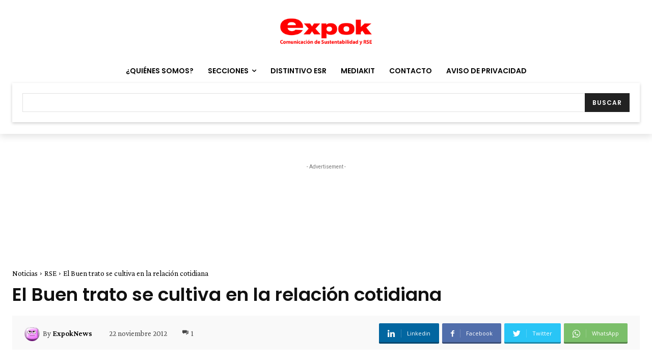

--- FILE ---
content_type: text/html; charset=utf-8
request_url: https://www.google.com/recaptcha/api2/aframe
body_size: -118
content:
<!DOCTYPE HTML><html><head><meta http-equiv="content-type" content="text/html; charset=UTF-8"></head><body><script nonce="IC_hCbFKKDIBcE0B64oQTA">/** Anti-fraud and anti-abuse applications only. See google.com/recaptcha */ try{var clients={'sodar':'https://pagead2.googlesyndication.com/pagead/sodar?'};window.addEventListener("message",function(a){try{if(a.source===window.parent){var b=JSON.parse(a.data);var c=clients[b['id']];if(c){var d=document.createElement('img');d.src=c+b['params']+'&rc='+(localStorage.getItem("rc::a")?sessionStorage.getItem("rc::b"):"");window.document.body.appendChild(d);sessionStorage.setItem("rc::e",parseInt(sessionStorage.getItem("rc::e")||0)+1);localStorage.setItem("rc::h",'1768486487638');}}}catch(b){}});window.parent.postMessage("_grecaptcha_ready", "*");}catch(b){}</script></body></html>

--- FILE ---
content_type: text/html; charset=utf-8
request_url: https://www.google.com/recaptcha/api2/anchor?ar=1&k=6LfHrSkUAAAAAPnKk5cT6JuKlKPzbwyTYuO8--Vr&co=aHR0cHM6Ly93d3cuZXhwb2tuZXdzLmNvbTo0NDM.&hl=en&v=PoyoqOPhxBO7pBk68S4YbpHZ&size=invisible&anchor-ms=20000&execute-ms=30000&cb=bmtukw8eek6p
body_size: 49522
content:
<!DOCTYPE HTML><html dir="ltr" lang="en"><head><meta http-equiv="Content-Type" content="text/html; charset=UTF-8">
<meta http-equiv="X-UA-Compatible" content="IE=edge">
<title>reCAPTCHA</title>
<style type="text/css">
/* cyrillic-ext */
@font-face {
  font-family: 'Roboto';
  font-style: normal;
  font-weight: 400;
  font-stretch: 100%;
  src: url(//fonts.gstatic.com/s/roboto/v48/KFO7CnqEu92Fr1ME7kSn66aGLdTylUAMa3GUBHMdazTgWw.woff2) format('woff2');
  unicode-range: U+0460-052F, U+1C80-1C8A, U+20B4, U+2DE0-2DFF, U+A640-A69F, U+FE2E-FE2F;
}
/* cyrillic */
@font-face {
  font-family: 'Roboto';
  font-style: normal;
  font-weight: 400;
  font-stretch: 100%;
  src: url(//fonts.gstatic.com/s/roboto/v48/KFO7CnqEu92Fr1ME7kSn66aGLdTylUAMa3iUBHMdazTgWw.woff2) format('woff2');
  unicode-range: U+0301, U+0400-045F, U+0490-0491, U+04B0-04B1, U+2116;
}
/* greek-ext */
@font-face {
  font-family: 'Roboto';
  font-style: normal;
  font-weight: 400;
  font-stretch: 100%;
  src: url(//fonts.gstatic.com/s/roboto/v48/KFO7CnqEu92Fr1ME7kSn66aGLdTylUAMa3CUBHMdazTgWw.woff2) format('woff2');
  unicode-range: U+1F00-1FFF;
}
/* greek */
@font-face {
  font-family: 'Roboto';
  font-style: normal;
  font-weight: 400;
  font-stretch: 100%;
  src: url(//fonts.gstatic.com/s/roboto/v48/KFO7CnqEu92Fr1ME7kSn66aGLdTylUAMa3-UBHMdazTgWw.woff2) format('woff2');
  unicode-range: U+0370-0377, U+037A-037F, U+0384-038A, U+038C, U+038E-03A1, U+03A3-03FF;
}
/* math */
@font-face {
  font-family: 'Roboto';
  font-style: normal;
  font-weight: 400;
  font-stretch: 100%;
  src: url(//fonts.gstatic.com/s/roboto/v48/KFO7CnqEu92Fr1ME7kSn66aGLdTylUAMawCUBHMdazTgWw.woff2) format('woff2');
  unicode-range: U+0302-0303, U+0305, U+0307-0308, U+0310, U+0312, U+0315, U+031A, U+0326-0327, U+032C, U+032F-0330, U+0332-0333, U+0338, U+033A, U+0346, U+034D, U+0391-03A1, U+03A3-03A9, U+03B1-03C9, U+03D1, U+03D5-03D6, U+03F0-03F1, U+03F4-03F5, U+2016-2017, U+2034-2038, U+203C, U+2040, U+2043, U+2047, U+2050, U+2057, U+205F, U+2070-2071, U+2074-208E, U+2090-209C, U+20D0-20DC, U+20E1, U+20E5-20EF, U+2100-2112, U+2114-2115, U+2117-2121, U+2123-214F, U+2190, U+2192, U+2194-21AE, U+21B0-21E5, U+21F1-21F2, U+21F4-2211, U+2213-2214, U+2216-22FF, U+2308-230B, U+2310, U+2319, U+231C-2321, U+2336-237A, U+237C, U+2395, U+239B-23B7, U+23D0, U+23DC-23E1, U+2474-2475, U+25AF, U+25B3, U+25B7, U+25BD, U+25C1, U+25CA, U+25CC, U+25FB, U+266D-266F, U+27C0-27FF, U+2900-2AFF, U+2B0E-2B11, U+2B30-2B4C, U+2BFE, U+3030, U+FF5B, U+FF5D, U+1D400-1D7FF, U+1EE00-1EEFF;
}
/* symbols */
@font-face {
  font-family: 'Roboto';
  font-style: normal;
  font-weight: 400;
  font-stretch: 100%;
  src: url(//fonts.gstatic.com/s/roboto/v48/KFO7CnqEu92Fr1ME7kSn66aGLdTylUAMaxKUBHMdazTgWw.woff2) format('woff2');
  unicode-range: U+0001-000C, U+000E-001F, U+007F-009F, U+20DD-20E0, U+20E2-20E4, U+2150-218F, U+2190, U+2192, U+2194-2199, U+21AF, U+21E6-21F0, U+21F3, U+2218-2219, U+2299, U+22C4-22C6, U+2300-243F, U+2440-244A, U+2460-24FF, U+25A0-27BF, U+2800-28FF, U+2921-2922, U+2981, U+29BF, U+29EB, U+2B00-2BFF, U+4DC0-4DFF, U+FFF9-FFFB, U+10140-1018E, U+10190-1019C, U+101A0, U+101D0-101FD, U+102E0-102FB, U+10E60-10E7E, U+1D2C0-1D2D3, U+1D2E0-1D37F, U+1F000-1F0FF, U+1F100-1F1AD, U+1F1E6-1F1FF, U+1F30D-1F30F, U+1F315, U+1F31C, U+1F31E, U+1F320-1F32C, U+1F336, U+1F378, U+1F37D, U+1F382, U+1F393-1F39F, U+1F3A7-1F3A8, U+1F3AC-1F3AF, U+1F3C2, U+1F3C4-1F3C6, U+1F3CA-1F3CE, U+1F3D4-1F3E0, U+1F3ED, U+1F3F1-1F3F3, U+1F3F5-1F3F7, U+1F408, U+1F415, U+1F41F, U+1F426, U+1F43F, U+1F441-1F442, U+1F444, U+1F446-1F449, U+1F44C-1F44E, U+1F453, U+1F46A, U+1F47D, U+1F4A3, U+1F4B0, U+1F4B3, U+1F4B9, U+1F4BB, U+1F4BF, U+1F4C8-1F4CB, U+1F4D6, U+1F4DA, U+1F4DF, U+1F4E3-1F4E6, U+1F4EA-1F4ED, U+1F4F7, U+1F4F9-1F4FB, U+1F4FD-1F4FE, U+1F503, U+1F507-1F50B, U+1F50D, U+1F512-1F513, U+1F53E-1F54A, U+1F54F-1F5FA, U+1F610, U+1F650-1F67F, U+1F687, U+1F68D, U+1F691, U+1F694, U+1F698, U+1F6AD, U+1F6B2, U+1F6B9-1F6BA, U+1F6BC, U+1F6C6-1F6CF, U+1F6D3-1F6D7, U+1F6E0-1F6EA, U+1F6F0-1F6F3, U+1F6F7-1F6FC, U+1F700-1F7FF, U+1F800-1F80B, U+1F810-1F847, U+1F850-1F859, U+1F860-1F887, U+1F890-1F8AD, U+1F8B0-1F8BB, U+1F8C0-1F8C1, U+1F900-1F90B, U+1F93B, U+1F946, U+1F984, U+1F996, U+1F9E9, U+1FA00-1FA6F, U+1FA70-1FA7C, U+1FA80-1FA89, U+1FA8F-1FAC6, U+1FACE-1FADC, U+1FADF-1FAE9, U+1FAF0-1FAF8, U+1FB00-1FBFF;
}
/* vietnamese */
@font-face {
  font-family: 'Roboto';
  font-style: normal;
  font-weight: 400;
  font-stretch: 100%;
  src: url(//fonts.gstatic.com/s/roboto/v48/KFO7CnqEu92Fr1ME7kSn66aGLdTylUAMa3OUBHMdazTgWw.woff2) format('woff2');
  unicode-range: U+0102-0103, U+0110-0111, U+0128-0129, U+0168-0169, U+01A0-01A1, U+01AF-01B0, U+0300-0301, U+0303-0304, U+0308-0309, U+0323, U+0329, U+1EA0-1EF9, U+20AB;
}
/* latin-ext */
@font-face {
  font-family: 'Roboto';
  font-style: normal;
  font-weight: 400;
  font-stretch: 100%;
  src: url(//fonts.gstatic.com/s/roboto/v48/KFO7CnqEu92Fr1ME7kSn66aGLdTylUAMa3KUBHMdazTgWw.woff2) format('woff2');
  unicode-range: U+0100-02BA, U+02BD-02C5, U+02C7-02CC, U+02CE-02D7, U+02DD-02FF, U+0304, U+0308, U+0329, U+1D00-1DBF, U+1E00-1E9F, U+1EF2-1EFF, U+2020, U+20A0-20AB, U+20AD-20C0, U+2113, U+2C60-2C7F, U+A720-A7FF;
}
/* latin */
@font-face {
  font-family: 'Roboto';
  font-style: normal;
  font-weight: 400;
  font-stretch: 100%;
  src: url(//fonts.gstatic.com/s/roboto/v48/KFO7CnqEu92Fr1ME7kSn66aGLdTylUAMa3yUBHMdazQ.woff2) format('woff2');
  unicode-range: U+0000-00FF, U+0131, U+0152-0153, U+02BB-02BC, U+02C6, U+02DA, U+02DC, U+0304, U+0308, U+0329, U+2000-206F, U+20AC, U+2122, U+2191, U+2193, U+2212, U+2215, U+FEFF, U+FFFD;
}
/* cyrillic-ext */
@font-face {
  font-family: 'Roboto';
  font-style: normal;
  font-weight: 500;
  font-stretch: 100%;
  src: url(//fonts.gstatic.com/s/roboto/v48/KFO7CnqEu92Fr1ME7kSn66aGLdTylUAMa3GUBHMdazTgWw.woff2) format('woff2');
  unicode-range: U+0460-052F, U+1C80-1C8A, U+20B4, U+2DE0-2DFF, U+A640-A69F, U+FE2E-FE2F;
}
/* cyrillic */
@font-face {
  font-family: 'Roboto';
  font-style: normal;
  font-weight: 500;
  font-stretch: 100%;
  src: url(//fonts.gstatic.com/s/roboto/v48/KFO7CnqEu92Fr1ME7kSn66aGLdTylUAMa3iUBHMdazTgWw.woff2) format('woff2');
  unicode-range: U+0301, U+0400-045F, U+0490-0491, U+04B0-04B1, U+2116;
}
/* greek-ext */
@font-face {
  font-family: 'Roboto';
  font-style: normal;
  font-weight: 500;
  font-stretch: 100%;
  src: url(//fonts.gstatic.com/s/roboto/v48/KFO7CnqEu92Fr1ME7kSn66aGLdTylUAMa3CUBHMdazTgWw.woff2) format('woff2');
  unicode-range: U+1F00-1FFF;
}
/* greek */
@font-face {
  font-family: 'Roboto';
  font-style: normal;
  font-weight: 500;
  font-stretch: 100%;
  src: url(//fonts.gstatic.com/s/roboto/v48/KFO7CnqEu92Fr1ME7kSn66aGLdTylUAMa3-UBHMdazTgWw.woff2) format('woff2');
  unicode-range: U+0370-0377, U+037A-037F, U+0384-038A, U+038C, U+038E-03A1, U+03A3-03FF;
}
/* math */
@font-face {
  font-family: 'Roboto';
  font-style: normal;
  font-weight: 500;
  font-stretch: 100%;
  src: url(//fonts.gstatic.com/s/roboto/v48/KFO7CnqEu92Fr1ME7kSn66aGLdTylUAMawCUBHMdazTgWw.woff2) format('woff2');
  unicode-range: U+0302-0303, U+0305, U+0307-0308, U+0310, U+0312, U+0315, U+031A, U+0326-0327, U+032C, U+032F-0330, U+0332-0333, U+0338, U+033A, U+0346, U+034D, U+0391-03A1, U+03A3-03A9, U+03B1-03C9, U+03D1, U+03D5-03D6, U+03F0-03F1, U+03F4-03F5, U+2016-2017, U+2034-2038, U+203C, U+2040, U+2043, U+2047, U+2050, U+2057, U+205F, U+2070-2071, U+2074-208E, U+2090-209C, U+20D0-20DC, U+20E1, U+20E5-20EF, U+2100-2112, U+2114-2115, U+2117-2121, U+2123-214F, U+2190, U+2192, U+2194-21AE, U+21B0-21E5, U+21F1-21F2, U+21F4-2211, U+2213-2214, U+2216-22FF, U+2308-230B, U+2310, U+2319, U+231C-2321, U+2336-237A, U+237C, U+2395, U+239B-23B7, U+23D0, U+23DC-23E1, U+2474-2475, U+25AF, U+25B3, U+25B7, U+25BD, U+25C1, U+25CA, U+25CC, U+25FB, U+266D-266F, U+27C0-27FF, U+2900-2AFF, U+2B0E-2B11, U+2B30-2B4C, U+2BFE, U+3030, U+FF5B, U+FF5D, U+1D400-1D7FF, U+1EE00-1EEFF;
}
/* symbols */
@font-face {
  font-family: 'Roboto';
  font-style: normal;
  font-weight: 500;
  font-stretch: 100%;
  src: url(//fonts.gstatic.com/s/roboto/v48/KFO7CnqEu92Fr1ME7kSn66aGLdTylUAMaxKUBHMdazTgWw.woff2) format('woff2');
  unicode-range: U+0001-000C, U+000E-001F, U+007F-009F, U+20DD-20E0, U+20E2-20E4, U+2150-218F, U+2190, U+2192, U+2194-2199, U+21AF, U+21E6-21F0, U+21F3, U+2218-2219, U+2299, U+22C4-22C6, U+2300-243F, U+2440-244A, U+2460-24FF, U+25A0-27BF, U+2800-28FF, U+2921-2922, U+2981, U+29BF, U+29EB, U+2B00-2BFF, U+4DC0-4DFF, U+FFF9-FFFB, U+10140-1018E, U+10190-1019C, U+101A0, U+101D0-101FD, U+102E0-102FB, U+10E60-10E7E, U+1D2C0-1D2D3, U+1D2E0-1D37F, U+1F000-1F0FF, U+1F100-1F1AD, U+1F1E6-1F1FF, U+1F30D-1F30F, U+1F315, U+1F31C, U+1F31E, U+1F320-1F32C, U+1F336, U+1F378, U+1F37D, U+1F382, U+1F393-1F39F, U+1F3A7-1F3A8, U+1F3AC-1F3AF, U+1F3C2, U+1F3C4-1F3C6, U+1F3CA-1F3CE, U+1F3D4-1F3E0, U+1F3ED, U+1F3F1-1F3F3, U+1F3F5-1F3F7, U+1F408, U+1F415, U+1F41F, U+1F426, U+1F43F, U+1F441-1F442, U+1F444, U+1F446-1F449, U+1F44C-1F44E, U+1F453, U+1F46A, U+1F47D, U+1F4A3, U+1F4B0, U+1F4B3, U+1F4B9, U+1F4BB, U+1F4BF, U+1F4C8-1F4CB, U+1F4D6, U+1F4DA, U+1F4DF, U+1F4E3-1F4E6, U+1F4EA-1F4ED, U+1F4F7, U+1F4F9-1F4FB, U+1F4FD-1F4FE, U+1F503, U+1F507-1F50B, U+1F50D, U+1F512-1F513, U+1F53E-1F54A, U+1F54F-1F5FA, U+1F610, U+1F650-1F67F, U+1F687, U+1F68D, U+1F691, U+1F694, U+1F698, U+1F6AD, U+1F6B2, U+1F6B9-1F6BA, U+1F6BC, U+1F6C6-1F6CF, U+1F6D3-1F6D7, U+1F6E0-1F6EA, U+1F6F0-1F6F3, U+1F6F7-1F6FC, U+1F700-1F7FF, U+1F800-1F80B, U+1F810-1F847, U+1F850-1F859, U+1F860-1F887, U+1F890-1F8AD, U+1F8B0-1F8BB, U+1F8C0-1F8C1, U+1F900-1F90B, U+1F93B, U+1F946, U+1F984, U+1F996, U+1F9E9, U+1FA00-1FA6F, U+1FA70-1FA7C, U+1FA80-1FA89, U+1FA8F-1FAC6, U+1FACE-1FADC, U+1FADF-1FAE9, U+1FAF0-1FAF8, U+1FB00-1FBFF;
}
/* vietnamese */
@font-face {
  font-family: 'Roboto';
  font-style: normal;
  font-weight: 500;
  font-stretch: 100%;
  src: url(//fonts.gstatic.com/s/roboto/v48/KFO7CnqEu92Fr1ME7kSn66aGLdTylUAMa3OUBHMdazTgWw.woff2) format('woff2');
  unicode-range: U+0102-0103, U+0110-0111, U+0128-0129, U+0168-0169, U+01A0-01A1, U+01AF-01B0, U+0300-0301, U+0303-0304, U+0308-0309, U+0323, U+0329, U+1EA0-1EF9, U+20AB;
}
/* latin-ext */
@font-face {
  font-family: 'Roboto';
  font-style: normal;
  font-weight: 500;
  font-stretch: 100%;
  src: url(//fonts.gstatic.com/s/roboto/v48/KFO7CnqEu92Fr1ME7kSn66aGLdTylUAMa3KUBHMdazTgWw.woff2) format('woff2');
  unicode-range: U+0100-02BA, U+02BD-02C5, U+02C7-02CC, U+02CE-02D7, U+02DD-02FF, U+0304, U+0308, U+0329, U+1D00-1DBF, U+1E00-1E9F, U+1EF2-1EFF, U+2020, U+20A0-20AB, U+20AD-20C0, U+2113, U+2C60-2C7F, U+A720-A7FF;
}
/* latin */
@font-face {
  font-family: 'Roboto';
  font-style: normal;
  font-weight: 500;
  font-stretch: 100%;
  src: url(//fonts.gstatic.com/s/roboto/v48/KFO7CnqEu92Fr1ME7kSn66aGLdTylUAMa3yUBHMdazQ.woff2) format('woff2');
  unicode-range: U+0000-00FF, U+0131, U+0152-0153, U+02BB-02BC, U+02C6, U+02DA, U+02DC, U+0304, U+0308, U+0329, U+2000-206F, U+20AC, U+2122, U+2191, U+2193, U+2212, U+2215, U+FEFF, U+FFFD;
}
/* cyrillic-ext */
@font-face {
  font-family: 'Roboto';
  font-style: normal;
  font-weight: 900;
  font-stretch: 100%;
  src: url(//fonts.gstatic.com/s/roboto/v48/KFO7CnqEu92Fr1ME7kSn66aGLdTylUAMa3GUBHMdazTgWw.woff2) format('woff2');
  unicode-range: U+0460-052F, U+1C80-1C8A, U+20B4, U+2DE0-2DFF, U+A640-A69F, U+FE2E-FE2F;
}
/* cyrillic */
@font-face {
  font-family: 'Roboto';
  font-style: normal;
  font-weight: 900;
  font-stretch: 100%;
  src: url(//fonts.gstatic.com/s/roboto/v48/KFO7CnqEu92Fr1ME7kSn66aGLdTylUAMa3iUBHMdazTgWw.woff2) format('woff2');
  unicode-range: U+0301, U+0400-045F, U+0490-0491, U+04B0-04B1, U+2116;
}
/* greek-ext */
@font-face {
  font-family: 'Roboto';
  font-style: normal;
  font-weight: 900;
  font-stretch: 100%;
  src: url(//fonts.gstatic.com/s/roboto/v48/KFO7CnqEu92Fr1ME7kSn66aGLdTylUAMa3CUBHMdazTgWw.woff2) format('woff2');
  unicode-range: U+1F00-1FFF;
}
/* greek */
@font-face {
  font-family: 'Roboto';
  font-style: normal;
  font-weight: 900;
  font-stretch: 100%;
  src: url(//fonts.gstatic.com/s/roboto/v48/KFO7CnqEu92Fr1ME7kSn66aGLdTylUAMa3-UBHMdazTgWw.woff2) format('woff2');
  unicode-range: U+0370-0377, U+037A-037F, U+0384-038A, U+038C, U+038E-03A1, U+03A3-03FF;
}
/* math */
@font-face {
  font-family: 'Roboto';
  font-style: normal;
  font-weight: 900;
  font-stretch: 100%;
  src: url(//fonts.gstatic.com/s/roboto/v48/KFO7CnqEu92Fr1ME7kSn66aGLdTylUAMawCUBHMdazTgWw.woff2) format('woff2');
  unicode-range: U+0302-0303, U+0305, U+0307-0308, U+0310, U+0312, U+0315, U+031A, U+0326-0327, U+032C, U+032F-0330, U+0332-0333, U+0338, U+033A, U+0346, U+034D, U+0391-03A1, U+03A3-03A9, U+03B1-03C9, U+03D1, U+03D5-03D6, U+03F0-03F1, U+03F4-03F5, U+2016-2017, U+2034-2038, U+203C, U+2040, U+2043, U+2047, U+2050, U+2057, U+205F, U+2070-2071, U+2074-208E, U+2090-209C, U+20D0-20DC, U+20E1, U+20E5-20EF, U+2100-2112, U+2114-2115, U+2117-2121, U+2123-214F, U+2190, U+2192, U+2194-21AE, U+21B0-21E5, U+21F1-21F2, U+21F4-2211, U+2213-2214, U+2216-22FF, U+2308-230B, U+2310, U+2319, U+231C-2321, U+2336-237A, U+237C, U+2395, U+239B-23B7, U+23D0, U+23DC-23E1, U+2474-2475, U+25AF, U+25B3, U+25B7, U+25BD, U+25C1, U+25CA, U+25CC, U+25FB, U+266D-266F, U+27C0-27FF, U+2900-2AFF, U+2B0E-2B11, U+2B30-2B4C, U+2BFE, U+3030, U+FF5B, U+FF5D, U+1D400-1D7FF, U+1EE00-1EEFF;
}
/* symbols */
@font-face {
  font-family: 'Roboto';
  font-style: normal;
  font-weight: 900;
  font-stretch: 100%;
  src: url(//fonts.gstatic.com/s/roboto/v48/KFO7CnqEu92Fr1ME7kSn66aGLdTylUAMaxKUBHMdazTgWw.woff2) format('woff2');
  unicode-range: U+0001-000C, U+000E-001F, U+007F-009F, U+20DD-20E0, U+20E2-20E4, U+2150-218F, U+2190, U+2192, U+2194-2199, U+21AF, U+21E6-21F0, U+21F3, U+2218-2219, U+2299, U+22C4-22C6, U+2300-243F, U+2440-244A, U+2460-24FF, U+25A0-27BF, U+2800-28FF, U+2921-2922, U+2981, U+29BF, U+29EB, U+2B00-2BFF, U+4DC0-4DFF, U+FFF9-FFFB, U+10140-1018E, U+10190-1019C, U+101A0, U+101D0-101FD, U+102E0-102FB, U+10E60-10E7E, U+1D2C0-1D2D3, U+1D2E0-1D37F, U+1F000-1F0FF, U+1F100-1F1AD, U+1F1E6-1F1FF, U+1F30D-1F30F, U+1F315, U+1F31C, U+1F31E, U+1F320-1F32C, U+1F336, U+1F378, U+1F37D, U+1F382, U+1F393-1F39F, U+1F3A7-1F3A8, U+1F3AC-1F3AF, U+1F3C2, U+1F3C4-1F3C6, U+1F3CA-1F3CE, U+1F3D4-1F3E0, U+1F3ED, U+1F3F1-1F3F3, U+1F3F5-1F3F7, U+1F408, U+1F415, U+1F41F, U+1F426, U+1F43F, U+1F441-1F442, U+1F444, U+1F446-1F449, U+1F44C-1F44E, U+1F453, U+1F46A, U+1F47D, U+1F4A3, U+1F4B0, U+1F4B3, U+1F4B9, U+1F4BB, U+1F4BF, U+1F4C8-1F4CB, U+1F4D6, U+1F4DA, U+1F4DF, U+1F4E3-1F4E6, U+1F4EA-1F4ED, U+1F4F7, U+1F4F9-1F4FB, U+1F4FD-1F4FE, U+1F503, U+1F507-1F50B, U+1F50D, U+1F512-1F513, U+1F53E-1F54A, U+1F54F-1F5FA, U+1F610, U+1F650-1F67F, U+1F687, U+1F68D, U+1F691, U+1F694, U+1F698, U+1F6AD, U+1F6B2, U+1F6B9-1F6BA, U+1F6BC, U+1F6C6-1F6CF, U+1F6D3-1F6D7, U+1F6E0-1F6EA, U+1F6F0-1F6F3, U+1F6F7-1F6FC, U+1F700-1F7FF, U+1F800-1F80B, U+1F810-1F847, U+1F850-1F859, U+1F860-1F887, U+1F890-1F8AD, U+1F8B0-1F8BB, U+1F8C0-1F8C1, U+1F900-1F90B, U+1F93B, U+1F946, U+1F984, U+1F996, U+1F9E9, U+1FA00-1FA6F, U+1FA70-1FA7C, U+1FA80-1FA89, U+1FA8F-1FAC6, U+1FACE-1FADC, U+1FADF-1FAE9, U+1FAF0-1FAF8, U+1FB00-1FBFF;
}
/* vietnamese */
@font-face {
  font-family: 'Roboto';
  font-style: normal;
  font-weight: 900;
  font-stretch: 100%;
  src: url(//fonts.gstatic.com/s/roboto/v48/KFO7CnqEu92Fr1ME7kSn66aGLdTylUAMa3OUBHMdazTgWw.woff2) format('woff2');
  unicode-range: U+0102-0103, U+0110-0111, U+0128-0129, U+0168-0169, U+01A0-01A1, U+01AF-01B0, U+0300-0301, U+0303-0304, U+0308-0309, U+0323, U+0329, U+1EA0-1EF9, U+20AB;
}
/* latin-ext */
@font-face {
  font-family: 'Roboto';
  font-style: normal;
  font-weight: 900;
  font-stretch: 100%;
  src: url(//fonts.gstatic.com/s/roboto/v48/KFO7CnqEu92Fr1ME7kSn66aGLdTylUAMa3KUBHMdazTgWw.woff2) format('woff2');
  unicode-range: U+0100-02BA, U+02BD-02C5, U+02C7-02CC, U+02CE-02D7, U+02DD-02FF, U+0304, U+0308, U+0329, U+1D00-1DBF, U+1E00-1E9F, U+1EF2-1EFF, U+2020, U+20A0-20AB, U+20AD-20C0, U+2113, U+2C60-2C7F, U+A720-A7FF;
}
/* latin */
@font-face {
  font-family: 'Roboto';
  font-style: normal;
  font-weight: 900;
  font-stretch: 100%;
  src: url(//fonts.gstatic.com/s/roboto/v48/KFO7CnqEu92Fr1ME7kSn66aGLdTylUAMa3yUBHMdazQ.woff2) format('woff2');
  unicode-range: U+0000-00FF, U+0131, U+0152-0153, U+02BB-02BC, U+02C6, U+02DA, U+02DC, U+0304, U+0308, U+0329, U+2000-206F, U+20AC, U+2122, U+2191, U+2193, U+2212, U+2215, U+FEFF, U+FFFD;
}

</style>
<link rel="stylesheet" type="text/css" href="https://www.gstatic.com/recaptcha/releases/PoyoqOPhxBO7pBk68S4YbpHZ/styles__ltr.css">
<script nonce="fRiTCmHrj7IeR09muRzZyw" type="text/javascript">window['__recaptcha_api'] = 'https://www.google.com/recaptcha/api2/';</script>
<script type="text/javascript" src="https://www.gstatic.com/recaptcha/releases/PoyoqOPhxBO7pBk68S4YbpHZ/recaptcha__en.js" nonce="fRiTCmHrj7IeR09muRzZyw">
      
    </script></head>
<body><div id="rc-anchor-alert" class="rc-anchor-alert"></div>
<input type="hidden" id="recaptcha-token" value="[base64]">
<script type="text/javascript" nonce="fRiTCmHrj7IeR09muRzZyw">
      recaptcha.anchor.Main.init("[\x22ainput\x22,[\x22bgdata\x22,\x22\x22,\[base64]/[base64]/[base64]/KE4oMTI0LHYsdi5HKSxMWihsLHYpKTpOKDEyNCx2LGwpLFYpLHYpLFQpKSxGKDE3MSx2KX0scjc9ZnVuY3Rpb24obCl7cmV0dXJuIGx9LEM9ZnVuY3Rpb24obCxWLHYpe04odixsLFYpLFZbYWtdPTI3OTZ9LG49ZnVuY3Rpb24obCxWKXtWLlg9KChWLlg/[base64]/[base64]/[base64]/[base64]/[base64]/[base64]/[base64]/[base64]/[base64]/[base64]/[base64]\\u003d\x22,\[base64]\x22,\x22SsOZM8Oow6vDosOxJcOow6gbIMORwp8AwohvwqfCvMKpOsKFwonDj8KLBsObw5/DvMO2w4fDun3DtTdqw4JaNcKPwqTCjsKRbMKNw5fDu8OyHwwgw6/[base64]/DucORw6vClyhpworDqxfCjsK1WsKCw4XChBhdw5ttJsOGw5VEC3HCuUV+R8OWwpvDlMOSw4zCpiRewrgzLhHDuQHCuWrDhsOCXD8tw7DDssOqw7/DqMKgwoXCkcOlPDjCvMKDw6XDjmYFwoTCsWHDn8OVQcKHwrLCqsK6Zz/DvnnCucKyKMKMwrzCqF5Sw6LCs8OHw6NrD8K0NV/CusKHb0N7w7nClAZITMOgwoFWX8Kkw6ZYwq0Hw5YSwo0dasKvw5rCgsKPwrrDucKPME3Dk0zDjUHCoRVRwqDCsjk6acK1w7F6bcKXNz8pCj5SBMOPwqLDmsK2w4LCj8KwWsOjP30xDMK8eHsrwq/DnsOcw4/CkMOnw7wkw6BfJsOuwofDjgnDtXcQw7Flw4dRwqvCtH8eAXpRwp5Vw47CgcKEZUM2aMO2w74ABGBqwoVhw5UpCUk2wrvCjk/Dp2s6V8KGWj3CqsO1E0BiPkrDucOKwqvCqAoUXsOVw6rCtzFzMUnDqyvDsW8rwrZTMsKRw6nCv8KLCQEYw5LCoxzCjgN0wqgbw4LCulkqfhc7wqzCgMK4EsKoEjfCq27DjsKowqDDpn5LRsKUdXzDqATCqcO9wp5KWD/[base64]/CqcKzQgrDvcO/wozCvS03dMO+ZcOiw4Qzd8Oow5vCtB0Lw6rChsOOMxfDrRzCs8KNw5XDngrDolUscMK+KC7DrkTCqsOaw6YUfcKIZTEmScKtw4fChyLDhsKmGMOUw4/Ds8KfwosYdi/CoE/Dvz4Rw60Dw6nDpcKIw5jClsKPw77DpwBabMKfIGECVW7CvFI3wp3DlnvCimTCqcOWwpBiw78WPMKgcsOuU8Khw612TgPDgcOuw7JjcMOIb0/Cn8KewpzDksOQTB7CojIrVcKmwqPCikXCiW/CrAPCgMK7KMOuwohwDcOldjMEK8OTw5vDn8K+wrRQSkfDmMOkw5vCrGPDki7DtnURFcOdc8O/wqDCtsO4wq7CqHDDtsONGMK6Nm7Dk8KhwqFJanPDmDDDhsK2PjAmw6R3w4h/w7Viw5bDpsOqYMOhw4fDrcOzdAoTwqIjwrsEW8OiMUc0wrt+woXCl8O2LxhSJ8OnwqLCqcO2wrPCmTo2QsO9PcK3aTdufU3Cvnogw6/DpcKswrHCqcKdw4/DosKowrQUwr7DhxoAwogOOUFBbcKww4jCgzHCjVjCpBlYw5jCusOnORfCiwxdWW/[base64]/Ds1zCuMO0FsO/FMKzwpfDhMKEwo4rw5nCn8OMVAbCkT3Dh0XCo1J7w7XDi1QHbGgIG8OtX8Krw73DmsKMHsKEwrNBLcOSwpHDk8KXwo3DvsKlwp7CiS/CrEnDq0FSL0vDkDXCnVLCrcO6KsK2TE0gDkzCm8OLAF7DqcOlw7fDjcO1BRkUwrjDixfCvMKJw5hcw7c6IMKQPMKXTsK6EzjDtHvCkMOMPHhFw6FfwrVUwrDDgG0VS2UTMcOZw4FNQC/Cq8KjdsKTMcKqw7pAw4fDsyvCqWfChQnDj8KjG8KqP2VNFjpsa8K/PcOaJ8OREkY9w7PChF/DqcOyXMKjwqrCl8OGwpxZZ8KmwqjCliDCh8Kvwq3CnRpdwq1yw47CgsKEw7bCuUPDmzM3wp3Cm8Ksw6QSwpXCoDs4wq7CtVljAMODGcOFw6l0w5lGw57ClsOUNjpww5l5w4jCi3vDsFvDj0/DtV8Cw6xUV8KxTkzDkxwxW3ImVsKiwqTCtChpw5/DnMOtw7rDmntyH2MYw4nDgGHDlXQPCiBBaMKkwqoxXMORw4nChC4ZMMOjwpXCo8KOfMO5P8Olwr5DZ8OqCz4kaMOHw5/Cv8KnwoRJw75AYF7CtQLDocKmw5XDgcOUBSRWSU8AFWbDo0fCoCDDujJ2wrLChl/CgCDCsMKIw70vw4UwF2EeNcKLw5vCkCUjwozCrHEawrXCuhIMw5oSw7xUw7YDw6HCksOPO8O/woBlY0hNw6bDrlzCncKdYHR9wovCmlAbQcKPAgkIGwhhEcOWwqHDiMKxIMKOwpfDrELDtgLCmXVww6/CmX/CngXDj8KNdhwWw7bDgEHCiH/ChcKSUm9rcMKpw5pvAS3DkcKWw67CjcK/S8OLwrNpQkduZRTCihrCn8OqD8KZUXLCkm0KacKXw4I0w6NXwrnDo8OvwqnCm8OBJsKBfErDisOuwrbDuGlvwoxrUcKpw5AMbcKkMA3DkUzCoXUiM8K4KnrDmsKswpzCmRnDhwjCtMKpT09Gwo/ClD3Co3DCkTp6AsKwR8OoCVjDpcKcwqDDuMO/IhPCnnc/FsOnDsOHwqhjw6rDmcO+bMK+w7TCvwbCkCLCrE8hUcKIVQA0w7vCsAdEZcO4wqPCkVrDgH8KwodNw74ODWfCgHbDi3fDpSHDi1TDqD/CisKpwpw2w41fw5zClWRFwrsEwpbCt33DusKCw57DnsKwWcOywr5ADx9owrLCvMObw5wHw6TCs8KKPxfDkRHDsWrCqcOga8OIw4tlw5YEwr1ww4Uow4QTw77DlMKNcMK+wrXDpcKhVcKWDcKkLcK6JMO5w6bCpVk4w4sAwpUBwoHDrHDCvFjCoS/Cm1nDkDnDmS0gTh8WwrDCj0zDlsK1EW0FIh/Ct8KVRRDDqH/DvDDCpMKZw6jCrsKVFknDoT0PwrM0w5R1woxZw796X8K2URpYLw/CrMK8w7IkwoQoJ8KUwohbw4HDhE3CtcKVcMK5w5/[base64]/DgAQAX8KJw5XDpMOrBnAlXMKrw595w53Dg1kcwqHDhMOMwqDCm8KrwqzCjsKZNcO4woJrwpotwqNlw6/Chh0Sw4DCgTjDq0LDlAtLTMO2wpgew4ZJEsKfworDhsKHDG/CrgBzdzzCi8KGbcKDwoTCikHDll5JYsKHw6w+w5J2KHcyw6zDtcONecKaScOsw58swo7Cuj3DtsO5e2rDoT3Ds8O2w7BhIgrDq0xBw7tRw6sraU3DrMOtwq1ELXDClsO/Ti3Dl3o9wpbCuxbCpmXDjxNiwoDDugbDoRggEWdyw5rCpCDCh8KjeAN1NMKVA0TCrMK/w6rDqRbCjMKpQksPw4tOwpNzfznDu3HDksOPw6g6w6vCjU3DgQdiwqTDlgdbH30/wpsPwqLDr8O0w4t2w5lCeMOVdXsDGgxEbkHCtsKtw5oawoI9wqnDksOCHsK7W8KQK07Co1/[base64]/e1TDtAjDhMO2w7zCjcOebX3CsMKnLQ/CmFIiXMO3wo3DrcOVw5QOMmx2bkHCisKxw6QecsO8GgPCs8KbRnrCg8OPw6doVsKPMcKWXcK5fcKJw7Fiw5PCigg8w7gdw7XCh0tPwrrCkTkuwqDCvFF4JMOpwq5kw4fDmF7CnGIXwqnCqsOmw7HCncKEw5dwBzdaR0XCoDRJWcKcf1nCm8KuJQErOMO/w7hCLQUiKsKuw4zDlUXDpMOBF8KAfsOHI8Ohw4RWSXpob2BocghBw7rCsUkFUX8Ww5szw44Lw67CiGF/fWFIOmTCmcOcw79YT2dAMcOLw6LDgT3Ds8OnDW/DoSZ9Ej5hwp/CoBMuwpQ5YXnCtcO4wofCjjHCjhrDrRkDw7PDnsKSw5Qjw5VBYE/CuMK+w7DDlMOmGcOHAcOdwrZMw5YuXy/DpMK8wrnClQU/eVDCkMOoQMKpw71ewpzCp0tlSMOaOsKvPEzChGxTOUnDn3nDsMOQwrAbTcKTVMK8w4B+H8OcIMOiw6rCsHPCi8K3w4AxZcO1ZxwcCcOPw6/[base64]/DhyYLw4gUwq3DklTDrWc5wp7DhTl2DElbR3DDsCErLMOsf1vCh8OEGMOwwqZGTsKAwrDCosKDw7HCuAnDnX08ZRQsB08ww7jDmTNvRizCmCsGwojCvcKhwrQuDcK8wo/DlmMHOMKeJgnCqX3Cm2AzwrTCm8KhKzVJw5jDkhLCn8OPIMKJwopKw6YNwo5eWsORRMO/w5LCrcKrTiVSw5bDgcKSw6MSdMOXw4TCkQLCtsOuw4Qcw6TDisK7woHCl8Kkw4XDssKlw6lswo/Dk8O5Mzs0V8K4wqjDr8Ojw5kWGh4zwr0lf03CoibDmMO9w77ClsKAcsKIZwvDuFUjwpckw7BuwqjChjjDjsORYzPDuW7Di8KSwp3CuRDDoUXCiMOSw7x0Jg7CpE0fwr5Kw5dUwoRMDsOfLytsw5PCusKdw63CiyrDkC7CkmfDlljCmhp7QcOpA0JvOMK/wrzDkws3w6/[base64]/w6XCr8O/wrHDu8Khwo4ETBjCrEETwrDCh8KsVRxow5h5w4tcw77CtsKlw6TDrsODUg9UwpQTw71bIy7Cm8Kjw6QBwrh+wq1JeBrDiMKWNy86KhXCtsKVNMOOwqvDksO5TcKgw5AFG8K6wq40wo3CtcOydHxHwr8DwoBkw7syw4XDvcKSe8KkwoA4UQvCpnEvw5ANaUY/w64mw6PDisK6wprDocODwr8RwoZ+T2/DtsKMw5TDvn7ClcKgX8KMw4/CiMKiWMKUEcOJYyTDpMKpanTDgsKcI8OVcTrCq8ORQcO5w71tccKDw7/CqVFTwpkgYHEywq7DrTPCjMO0w67DtcKxTVx5w6LDjcOUwpzCn3vCvA9swrV9FcK/bMOUwoHCoMKFwr7CuHbCu8O7UsK5J8KIwoDDlWRKX0F7RsOVIcKtK8KUworCvMO5w6QGw4VOw6PCkAgBw4vCjUbDiHDChU7CoDt4w5bDqMK3EsKrwq1EbygFwprCucO0K0vCvG9Qwr0Xw6p8NMKyelBwYMK1L3rDrRl1woA8wo3DvsOUW8KwEMOBwo5/w5vCscKLSsKITcKKZsO6MlQiw4HChMKKE1jCmn/DisOaQFI6LC8ZMBvCpMOTaMOcw4V6IMK6woRkPWTCmg3Ct3LCp1TCsMOvdD3DpcOcOcKvwrkmY8KAGRDDssKsHTl9dMKbI2pMwptpHMKwQTPDssOawrDCmjtBW8KSezsywrgzw5/CscOaLMKMBMOUw7tewozCk8OHw73DqyJGHcKyw7l3w7vDiwIzw4fDjWHCr8KVwqhiw47DmALDsx9hw7wpVcKpw7bDllTDv8Kqwq/[base64]/CisKYB8KoL0hdT0TDqVcXPsKowqPCrhMrNmcjQw/CkxfDrgI3w7dAPX/DoRrDoWoGCsOqw6TDgl/DisOBHG0fw6M6IGl8wrvDsMOew4R+w4Fcw7scw73Duy1ORnrCtRY6K8KwRMK2wqfDgWDDgW/Co3k6asKQwotPJAXDj8OUwoLCjwTCh8Oww7LCil9NGHvDkAzDrcO0w6Aww5zCvGhewrHDphU0w4XDhGgQGMKyfsKOLcK2wpNlw7fDkcO3FF/[base64]/[base64]/CszQzw6bDmsKSJxx9aj/Dj3DCn8OMw5bCksOywplLG05Dwo7DpCPCt8KIWG0iwoPCgsKFw4sRLlw+w4nDr2PCrsKLwrkERsKTYsKOwq3DoWzDksOwwolGw4oJAMO0wpgBQ8KNw7jCs8KQwqXCj2/DhcKywoVUwq1kwp1BX8OCw7Zew6PCjwBaJFvDosO0w4MhJxUfw5XDhEnChsO8woVuw4fCtj3ChVE/UEfDqn/Dhk4RP0HDlH3CsMKcwp3Cg8KIw7gJRsOiUsK7w4LDjBbCp1XCmE7DthnDpknCvsOzw7lGwq1sw6t7YyfCk8OJwqzDtsKiw73DoHzDh8K9w7ZNIXYRwpkmw4MrSgLCrsO5w7cyw6JjMxXCtMKEYsK/W20mwqpdPGzCncOSwonDvMKcTy7Cvi/CnsOeQsKLGsKpwpfCoMKQPkJRw6PCocKVCcKGQjTDvVnCuMOQw6RTImPDmR7Cp8O8w5/[base64]/[base64]/Dn0zCkDI8WgIqw5Ijw47DsMOswq8KcsKeMER2ZMKVDsO0ScO9woJiwrkPZ8OfK2tUwrHCvMOvwqTDuhJ0VXjClRJZI8KGd0nCp2HDs1nCgMKLU8O+w73Cu8ObU8ONfWbCosOowr4mw6USS8Kmwo7DtgLDqsKsfi8OwpUlwovDjATDuDvDpGwdwpUXIjfCi8K+wp/[base64]/[base64]/wrrDsmbCgW3Dl1PDpxLDpMK1cMKvwrwTwrZHV29+wq/[base64]/CgsKnRsOdw584wonDhMOcw6p6woYEwpfDg3w4QTrDosKxccKkw4NDZsO1csKIZj/DpsOzMAsGwqPCi8KxQcKEDHnDpzDCrMKVbcKeH8KPesOCwpUEw53DsVJYw5ISesOYw6DDosOcdwI8w6HCiMODfcKWf2IjwphwWsObwplUIsKcMcKCwpQKw6fDrlEmOMKpFMK7N33DpsO5d8O0w67CiyAMAFtkH2ICXT4iw4rCiAVvScKUw4PDjcOxwpDDnMO4NcK/[base64]/QsOmIcOAw40ucURpw4Itw5LCgGzCuMKXw7NyKlTCmMKhd3DCg1x8w5p1TWBmFQRpwpHDhcOXw5vDmsKSw6jDowLCmRhsEcO7wpFJZMKSdGvCumRvwqXCvcKVwonDtsOQw7XDqXPDiFzDrMOKwr05w7zCvcO0SThNb8KDwp7DkXLDiB3Djh/CqMK9GhxYR3UBX29lw7wMwpt4wqbCmsKowo5ow5/DnX/Ci2XCrCk2GcK/TB5fA8KrE8Kswr3Dt8KWdU9qw7rDpcKew4hFw6vCt8KjTGHDjsKobQHDokoxwr9WcsKtYhVvw7gjwrILwrHDrirClgpzwrzDusKyw5JRU8OGwpLDqMKuwrnDpXvClCZVcxrCpMOnYDETwqFHwrsAw7PDqy96I8KLZiUeI3/Co8KXwpbDlFtMwrcKCkVmLjpvw718IDdpwq1NwqtIQzQcw6nDvsKRwqnDm8OCwrI2HsOmw6HDh8KSCjXCqV/DmcOzRsORWMOKwrXDgMK2YVxEbHDDiFwwL8K9b8KEQT0XCUNNwpFIwrnDlMKeOB1sTcKTwpPDrsO8BMOCwoLDjMKxEmfDomd6wpUTK3Uxw550w4XCvMK4A8KLQz8yZcKBwqA3ZEEKdmPDicKaw4gQw5PCkAXDoAhcUXN6wopkwp/Dr8K6wqECwoXCmTjChcOVDcOJw5/DuMOzVBXDlhfDjMOQwrFvTi0Yw54OwqB/w7nCuyjDqwkLDcOfewZYwrHCnRfCtsOqE8KLJ8ObP8KQw7rCp8KQw5pnMTtTwpHDoMOIw4/Dn8Krw4wMbMKMS8O1w792wqXDtWXCusKRw6/DkUXDsn0pKhXDkcKiw5QBw6bDqEPCkMO5QMKRUcKew4zDssOLw7JQwrDCmRTCmcKbw7/Com7CssKiBsO/CcOKSi3CsMKcQMOtI2B0wrJbw7fDuGLDncOww4JlwpAtY1haw6/[base64]/DtMO6wrzCr8KHDD5Zw6VzwrBpDHVdH8OAPMKGwoPClMO0FUnDusOIwq9cwrJqw7h9wrDDqsOcWsOvwpnDmUXDoUHCr8KcHcK/BW8dw47Dk8KfwoTDlh18w7vDu8Oqw4gfSMKwMcOxf8OXFSMrT8OJw6DDkncISMKccF8HAzzDkkTCqMKaUjEww7jDvmZSwoRKADLDow5iwrrDmSDClAs1fB4Rw6vDpmlqYMO7wrIVwo/[base64]/[base64]/[base64]/CjsOGLsKrw7o9wqPCkFnDg8KsbcONf8OuXhvChElkw5MpWcOOwofDnU1BwoUYUcKNDRTDl8O4w5xPwpnCgnQfw7/[base64]/cU1DwqZUXMKjWMK9PsOnwpR/XAHCp3zDqSPDgMKRIHvDq8Onw7vCqTNFw5PCl8OFMBPCtkAYTcKibiPDtmgSQFwCEsK8fH8AGU3Do1nCtkHDkcK0wqDDrsOWSMKdal/DnMOwVEBvQcOFw4Z2QwLDhnpDBMOiw7nCjcOARMOWwpjCnErDu8Oqw71LwqLDjxHDoMKtw6J5wrM+wqHDhMKCHcKVw5F+wqnDjg3DmBxow7nDmgPCvhrDp8OeDcOsf8OzBWZSwqBPw5kmwr/DmjRsNSUcwrBSCsK5emMFwqrDoW4aLBrCiMOuPMO5wqwcw67Cn8OWXcOlw6LDi8KiSlbDkcKhWsOKw5zCrS4Iwo9pw7LDssKKO08Bw5XDsBgMw7DDr3XCrjIKc2/Cj8Ksw7LCiDlMwovDh8KUKXdzw6zDqzUswrHCvwgBw7zCmcORYMKcw49UwokoR8KoORbDqsO/[base64]/Dgi0lTMK3wrzCg0zChwHCr8OZw63DihPDhR7CksOww5/CosKyacOSw7gqCUQoZUPCsF/[base64]/CpS9DwrzDjwzDox9zw6rDgS3Co2E1w4XCgS3Du8OQNsKjcsKBw7LDtBLCucOUPsOLVX5vwr/DsXbCs8KYwrfDmsOdcMOOworDp01FEMKWw4TDtMKbW8KNw7rCssOlMsKPwqxhw6ZSRA0zecO5GcK3wpFVwoAhwp5gV2RMJlLDuR3DusKJw5QOw60Bwq7DjGAbDFnCjlABP8OGMXt5VMKDPMKvwrvChcOHw5DDt3N7YsO9wo/Dl8OtSwrCnjgNwrDDj8OcBsKuD3E4w5DDmgc/Hgw/[base64]/dTvDkMKeQcKawrZVZMKlw4jCgcO4dB7ChMK0w4dQw6bCqMOFThsJDMK+worDosKywrQ7CXpnExR8wofDq8KkwozDocOAT8OwdsKZwr/Di8OBCzRZwq84w7B2TQxmw7vCnyLChyhMbsKiw617OlgIwpfCuMKTOnnDsS8oeCJaYMKKbMKowovDpMO0w4w8CsOOwrbDpsKewqsUA0Q3A8KXw6N1RcKCAAvCpX/DvFxTVcKlw5jChH4ha3sswqTDmmAwwpzCmSoJdCAYdsOVQyxUw6rCrWfCg8KCfsKqw7PCuHpqwoBddlEDdSbCqcOIw6dcwrzDqcOqPnNhMcKZLSLCj2DDl8KpR0ZcNF3Cm8KwBwxmehYMw7w/[base64]/[base64]/[base64]/[base64]/Djj3CpWBgUk7DkcK6wr7DicOAwrHDm8KpDy0gw446IsOdCEDDh8Kyw4BCw4jCgcOMJsO0wqXCqVMewr3CjMOPw6lgJhJLwrzDocK9STBjXzbDkMOnwrjDtjx9GcKwwrfDp8OGwrbChsKENSbDmEfDs8KZMMO3w7pEWxU7cznCv1lzwp/DjXc6UMOMwpPCocO6Sj8TwooYwpnCvwbCvWwbwrsGWMOYAjpTw6zDqHTCvR1MfUXCgTRgVcKgGMOZwp/Cim8Cw75UccOYw63DkcKbNMK2wrTDtsKJw61Zw50zU8KMwo/Dq8KZBSllZMOiQMOWYMOOwqBFAlUCwrJhw48ySQ46HRLDrG1HB8KkUFEMIGEHw7gAB8K1w7nDgsOYcUBTwo9nGsO+OMKFwoJ+cHnCsDAHScKSfCnDl8OCS8O9wpZlDcKSw6/[base64]/[base64]/wprDmsOqXGvDhMKgw5Vzw5FkQ8KLF8OPO8KuwoN9e8Oaw5crwoDDqGQKLDFrEsK/w7hFMcOSFBMKDnR4eMKuacOmwo8cw7onwpBlZsO9KcKuD8OsUmLCoS5Aw5Bdw5TCtMKWZBdOfcO/[base64]/DgX3DkMK2NsKGwplVQ8KfOcOxRcOPwqPDmW8/wqjCr8Osw6oYw5/DlMO3wpTCqkLCqsO6w6o5MWXDocO+RjVMJ8KFw4Mew5knAARawpIUwrxSew3DhAM/AMK4PcOOfsKqwqoYw5IVwrXDgml3S3LDrlgQw6hFDDxYDcKBw7HDnBQXfnfCik/CpMOHIsOmw7jDnsOMTCYtGCFWUhLDhG3ClmbDhB8/[base64]/DgcKTw5vDjMKVKsK2wpnDohhDYMKOY8OkwrEsw6zDpsOEXkjDqMKrFCXCusODdMOTFwZ9w6fClwzDiHHDn8K1w5fDssK4blBUDMOIw6pGaUJgwoXDgzc/NcKUw43CmMKAGA/[base64]/Cil/CsEfCjMKxw7fDkmVVPcKYey3CgTrDmMOPw7bChQQmV0LCpG/DksOXVcK8wrnDknnCknjCiVtOwovDqsOvUmjCu2AybxLCm8OUUsKDVSvCpwbCicObZ8KyMMOiw77DiEgAw6zDoMOtKQU6woXDsi3DuXMPwohKwq/Dv2BPOQjChG/DgSc4EyHDsAPDkQjClA/DnBgQGgdBcUPDlxhZEmohw7ZPa8OEeFwJWmHDikJ8wrVsXMO7bcO5XHdvYsOAwobCpjpgacOKTcOUbsOXw4oKw7lzw5zCgHhUwqNbw5DDjCnCm8KRE3rCrVo/[base64]/Djm8zw5vClCB2Mn/CqcOxw6kIE1xEIGrCjl/DoGJkwqhXwrvDkF88wprCthPDjnvCjsKcVAfDo27DjBsnfBbCr8KrUnFtw6bDmnrDlxPDg39Cw7XDscO6woXDsDwkw6sAa8OuGMOswpvCoMOnUsOib8Oowo7CrsKdKsOlP8OmLsOAwqLCosK3w60Mwq3DuQEbw4p6wqEXw6A7w43DiB7DiELCkcKRwqjDg2ovwo/[base64]/CmsKxdcKIHcOtFMOzwoHDlDLCrB3DomgHVHB6PMKMeizDsD/DvA/CgMOCLMOQMcO/wpAfTkzDkMO8w5nDu8KiLsK2wqR2w5LDnFrCkzpGKlBiwrPCqMO1wqzCm8KZwo4ew4VyNcK7A0XCkMKHw6VkwqzCkEDCv3QEwpbDklxNUsK+w5LCjxx9wolAY8Krw4F/eTYsUzF7S8KxS34pZMOXwpwJT2k9w4JUwqzDtcKZbcOsw4jDnxjDgMKdJMKiwq8lZcKMw4ROwrYMeMOiZcOZVz/Cl2nDjgTDjcKUfsKPwqlYfMK/w4gfV8K8H8OSQjzDscOCGTXCmi7DocK/dSvCmylPwqgFwrzCqcOTPzLDkMKlw55zw5bCty7DpSTCgcK6ezwzVcK/WsKxwqzDvsORX8OkVzRCKh4/wqbChW3ChcODwpfCu8OsVMKnKQHClB1gwrvCu8Oew7fDpcKvAgfCrHIfwqvChMKVw493eADCvi0Tw61nwp7DnyZ+NcOlTgjDlcKYwr5lMSlVdMKJwpwXwozDlMKOwrgRwqfDqxJvw7RKPsObSsOSwqYTw7DCgsOfw5vCikpxelHDiABiFcODw7TDoDgVJ8O/NcOswqjCgSF6CAHDhMKZAD7CjxIMA8OlwprDr8KwbX/Do0DCucKMP8O0D0LDocOFLcOpwpDDuBZmwozCpMOiSsKBZMOVwo7CmixNbwHDkR/[base64]/ChG96dMOPBcKXKRHCk8OTworCvhNnwrfDlcOsIsOHKsKEYXYVwq/[base64]/DoFvDsR7DicKyFEPDqxrCvSTDnDtnwplYwo5Ewr7Du3k7w7zCond3w5/DtTLCr0LCnwbDmMK+w4Epw4DDo8KKCj7Ci1jDuR9qInjDgsOfwpbCssOQIcKNw5ETw4HDhHoDw4DCtF9/PsKJwoPCpMKVGcODwqowwp/[base64]/Cv8KLYcKvOcOwdz9fw5BdTl4hwp/[base64]/SMOfU8KWWsK5w7XCjcObeVdUSiTDnkglEMO5A3zCiwY/wrXDj8O5acKlw5vDjWfCpcKrwocdwqptZcKMw7vCl8Orw6xTw4rDscKBw77CgCvDo2XCvXfCuMOKw5DCjEHDkcOSwrjDk8KTBh4bw6lww59BcMO+Zg/Dj8O8aSXDs8OvIkHChgTDgMKTHsKgSEIKw5DCnl43w5AqwrwBwofCkAbDhcKsMsKNw4EfFQ9MMsOTQcO2EEDChCNsw49eOmNMw7PCtsKCVl/CvUjCqsK4BFPCpcOfNTd0RMK0w6/CrgINw7DDsMKNw67CtnEbCMK0fSBAagsawqEnRwUAB8KSw6AVYXpID2zDscKPwqzCosO9w7knTjgFwqbCqgjCoEvDicOTwqoaLMObHClVw59YY8KWw5lxRcOrw4tkw67DkE7CssKFI8O+d8OEF8OIRsOAYsO8wr9tBi7Dsy/CsgEMwpk3wqE6JAkMEsKYJsO/PMOmTcOPNcOiwqjCmVfCmcKgwrgSVsOGGcKWwp8DHMKbXsOGwoLDmBMwwrkkSzXDt8KOZMKTPMOswrN/[base64]/CvjzCjnBywr7CkikrLRHDl0BEwprDpGXCrcKmwqpmcsKvwo9YBz3DvTDDiUFaacKUw60xQcOdAhYcPglrBAzCp0R/[base64]/[base64]/Dk8OCw7zDtz7Ct8Kaw6QLbVXDrMKfd8K9QcKNPhJZFkBVEwfCjMKnw4fCnhbDpMO8wrFNScODwpBVSsKuccOcFsObHk7DvxrDtMKpCEPDm8KpEmYAV8OmBg1LbcOUOSfDvMKZw4gSw5/CosOlwrhjwr4+w5LDoj/DrE7CkMKoBsKqFRvCgMK5M2XCm8OsIMOlwrAXw4VIT3cjw64qGRbCocK9wonDq3t/w7FBYMKMYMO1aMK2w4weIkkuw5/Dr8K1XsKlw5nCh8KEPQlbPMOTw5vCqcOIwq3CisKJTF3CicOKwqzCqwnDkwHDuCcjSC3DoMOGwpAvLMK7w6NgEsOMRcOUwrc4THXDnQXCjB7DimfDlMO5XwjDhyY0w5HDthLCk8KGHHxhw5XCp8Opw4A/w7dQJCp0VDt3MsK3w49mw7Eww5bDrixMw4RZw61BwqxDwojCrMKRIsOYX1xJHsKPwr5wM8KAw4nDk8KMw4dyOsOZwrNUHkREe8OWbUvCisKtwrZNw7h/w4TCp8OLDMKYSH3DicO+wqoECcO/U3t/RcKbfiJTDw1HK8KqdGvDgxbCqS0oElLCsDUpwpxkw5Mlw4jCt8K4wo3CrsKnY8K/[base64]/[base64]/CklEuF8OnPX7CpHHDkWknBsKkICgzw75EDxV4JcOdwqvCjcK5fsKtw5LDnVtKwoAbw7/CqjXDs8KZwoJOwqbCvDLDuxjDjVxxdMOmJ3LCnhHDmW/CsMOswrslw4nCt8OzHjjDhSpbw6JiUcOFE0vDhR4mQmLDisKrWFp/wqZuw5NQwqcXw5RXQMKzDMOnw4AewpJ+CsK2acOYwrkJwqLDlFVZwoRcwpLDl8Kaw7XCkQ5uw6/CpMOkOMKtw6XCocO1w4k0UQQ0AsObR8OiKQ5QwrwbA8K1wqDDvw4yFAPCmsK+w7R6L8Okf1PDrcK0P0V2wqtyw4bDjHrCg1ZKAzXCicK6dsKXwpUAcit9GhknYMK2w4JWO8OYA8KxRD1Mw7/DlMKBwrMNG2PCgDTCgsKvOhFhRsK8NUbCh3fCmX14ZxMcw5zCi8K5wrrCs3PDuMOrwqdsDcK0w6LCiRnCvMKCTMKFw6owI8K3wqvDl0HDvi3CtMKzwoHCgAbDqsK7QsOnwrfCqVxrPcKKwrM4asOdXy5IXMK1w7Ezw6JEw77DtWEvwrDDp1xYRGgjLsKPAA0QCn/[base64]/w4Jqwo7Di3dlW8KLwq4Dw7crNMOpccKQwovDusKQZH3CnwzCt1/Dh8OEEsK1woM7Hz/CsDTCmMOKwr/Dt8KjwrvClS/ChsOfwqbDjsOOwqjDqsOlJcKLWGA+NRvCjcOhw53DlTZMWDR+CMOELzQXwrDCnRLDksOewqDDg8K7w6DDhj/DlQAqw7vCrkXDj1UlwrfCi8KuQcOKw5rDn8OMwplPwohxw5LDiWojw4x5wpdSesK/wpHDq8O7LsKRwpHCjkrCicKiwo3Dm8KcdXPDssOAw6QYw7Bqw5oLw705w5/[base64]/wpfDhXM2wpJtwrbCi0PDqD49w4HDiQZsAV0zBHJ2V8OXwq8TwpocXsO2wrUrwo9bXADCnMK5w78dw51gUMODw4LDhWMiwrrDul3Diy1MMUg1w6VTcMKiHcOlw5ADw651LsK/w6/Cj07CgC/CosKpw4DCpMOCKgXDjw7CjCJzwo8Jw6ZbEiQVwrXDucKtJ2tQXsOMw659HCQ9wpZ3JS/Ck3ZMW8KZwq8Rwrt9CcKyacK/fi0wwpLCvxdXTysoRsOxwrgxLMKJw5rDoQI+wp/DlcKsw7Fvw7M8wrTCsMKmw4bCo8OPMjHDosKcwoxswoV1wpBiwpdzacK3a8OMw4JKw4dYC17CiE/CrMO8e8OEdEwjwqpSc8KZWQHCpQI7RsO/[base64]/DrMKLw7/CjMOlw6PCsQVlTMKkCMKYw55UJMKPwrjDksKSZsOBS8KDwojCqFUDw7t/w5HDmMKtKMOCUkXCqcOVwrdlwq3Dm8K6w7XDumI8w5XDrsO6w4ALwoXClnhGwqVcJcOPwonDo8KYYBzDncK/[base64]/CryrDuVwAwoDDrmLCnTTCoEYjw48IDU9ywpbCnDvDssOlw7LCgg7DucKXF8O8MMOnwpBZYzxcw5lOw6kPSyvCo0fCoFDDiCjCkS7CusKVB8OGw5UbwqDDu2jDsMKRwoNbwp7DuMOuJkZqNcOvPcKiwpcFwqMvwoVlEnHDjELDs8OcBl/[base64]/CicK2d8O/wpRcw4wdwqbCn8KNwrDDucKfwrLDl8KOwrDCjEZmLxPCgcOOZsKUKlZZwrp8wqDDhMKNw63DoQnCscKQwqnDiANHC0wIClHDr3PDs8KFw4UmwqJCL8KPwpDDhMOFw6c+wqZUw74/w7EnwqZKVsKiAsO0UMOJV8OEw7ENPsOwCsOtwqnDhxzCuMO0AS3CtsK1w5k6wqBCfhQPDAjCm3xNwpPDusOXWWR2wqvDgC7DtgIccsKNf157ewsVNcKpW2RkIcO7IcOdXGfDrMOTaHnDu8KxwpoPSkjCvMKSwrnDnlTCtWTDu2lww4/Co8K1DsOlUcKjO23DsMOVbMOvwpnCmBjChTRFwprClsKdw5/CvU/[base64]/[base64]/CnkNSU8KPw5XDncOhN8Kuw7RtQUxNFcOSwonCljbDhSjCrMOKXVVpwo4TwoN1VcKTcDzCpsKAw7HDmwXCl1w+w6vDiF7Dlw7CnxgLwp/[base64]/[base64]/CosK6wqbCvm/CkF0qwqsIw4RCw7/[base64]/Dk8OvdMKQfsKYG01Ww5d8w4N0w4kaEDIEYxPCkCTCjcOhIS0Hw6LCvsOgwrPCuE5Uw5dpwrTDrg/DsQENwoTCqcOuCMOpGcKgw5tyEsKawpMLwrvChMKDRCE0Z8OeP8K6w77Dr303w5Yywr/Dq2HDhAxGZ8Kzw5gdwpktUAPDp8K9SGrDmyBZecK4DXLDjiXCtmXDtSBgHMOfCcKFw7TCqcK6w6LDrMKAWsKYw4jClnrCjDjDowMmwo97wp9ywp8oI8KVw6/DvcOBGMOowqbCpyrDg8KsbMKYwojChMOdwoPCnMKew518wqgGw6cobA7ClC3DoFQADMOXeMKoPMO8w6fDilk+w7BkPSfCkyNcw5AGN1nDtsKLwo/CusKtw5bDtVBIw6fDosKSI8KVw6h2w5IdD8Osw74gMsKHwqjDh2TDjsOIw6vDmFI8IsKww5tGYG/DjcONPUjDhcOPPEtrVwLDtlXCvmxUw7kbW8KsfcO4w5nCssKCAXfDusOnw4nDpMOkw5hsw51Fc8KIwpDChsOGw4DDl0TCocOeEwF2Ry3DnMOlwowtJDkKwoXDo1lqbcKuw7YMasO0X2/CkT3CkmvDhEw+MRzDmcK5wrAdNcOQOBDCh8KsNlJQwpTDiMKZwq/[base64]/DmG/DrMK2ZcO/[base64]/Cl2Fiw5sGwrjCrMOyYDDDv8KcwpPCq0DDjAd9w6fCisKeTsKlwqnCjsOIw7JUwoN2B8OBBcKmE8O3wpnCucKPw6/DnwzCgxLDs8O5ZMOhw63CpcOaWsK/w74tXGHCghHDrDZOwqfDpUx0wrrDk8KSd8OJecOPFSDDjW/CssO8GsOJwpduw5rCsMOIwrXDqw4vHcO/[base64]/DlxHCtMKNw7LCojTCtMKMaMOOOnU2T8K9PMOfwprDin/ChcOhK8KrMx/ClsK7wp/CsMKsDBLChMK6ecKVwo10wqnDs8OFwr7CoMOafBXCrVfCtcKCw7wGwqDCksKiOD4pX31uwpnCu08EDw/[base64]/DjWnDtF7CpCjCryQpw6/[base64]/CtQEFZMOUIiDDgxc4E0NBGMK4wr/CvcK7w7h/Ll/[base64]/wrsEcMK4\x22],null,[\x22conf\x22,null,\x226LfHrSkUAAAAAPnKk5cT6JuKlKPzbwyTYuO8--Vr\x22,0,null,null,null,0,[21,125,63,73,95,87,41,43,42,83,102,105,109,121],[1017145,913],0,null,null,null,null,0,null,0,null,700,1,null,0,\x22CvYBEg8I8ajhFRgAOgZUOU5CNWISDwjmjuIVGAA6BlFCb29IYxIPCPeI5jcYADoGb2lsZURkEg8I8M3jFRgBOgZmSVZJaGISDwjiyqA3GAE6BmdMTkNIYxIPCN6/tzcYADoGZWF6dTZkEg8I2NKBMhgAOgZBcTc3dmYSDgi45ZQyGAE6BVFCT0QwEg8I0tuVNxgAOgZmZmFXQWUSDwiV2JQyGAA6BlBxNjBuZBIPCMXziDcYADoGYVhvaWFjEg8IjcqGMhgBOgZPd040dGYSDgiK/Yg3GAA6BU1mSUk0GhkIAxIVHRTwl+M3Dv++pQYZxJ0JGZzijAIZ\x22,0,0,null,null,1,null,0,1,null,null,null,0],\x22https://www.expoknews.com:443\x22,null,[3,1,1],null,null,null,0,3600,[\x22https://www.google.com/intl/en/policies/privacy/\x22,\x22https://www.google.com/intl/en/policies/terms/\x22],\x22JVzrBq1bBOS2gb2pB/ApdoG+pcsPSmC+z+b5Qz3eYQU\\u003d\x22,0,0,null,1,1768490088492,0,0,[20,20,136,76,230],null,[19,70],\x22RC-lr493zlc77nHyA\x22,null,null,null,null,null,\x220dAFcWeA4cCM9gJEw3VUWeJOhz-p0NcUlJ5oHc1k6nHO9bbSYVSh3y9qsqwpvx_3-C1oPlYuCPFd-SGgIgaZ2pmDDUSLEs0sb0Uw\x22,1768572888345]");
    </script></body></html>